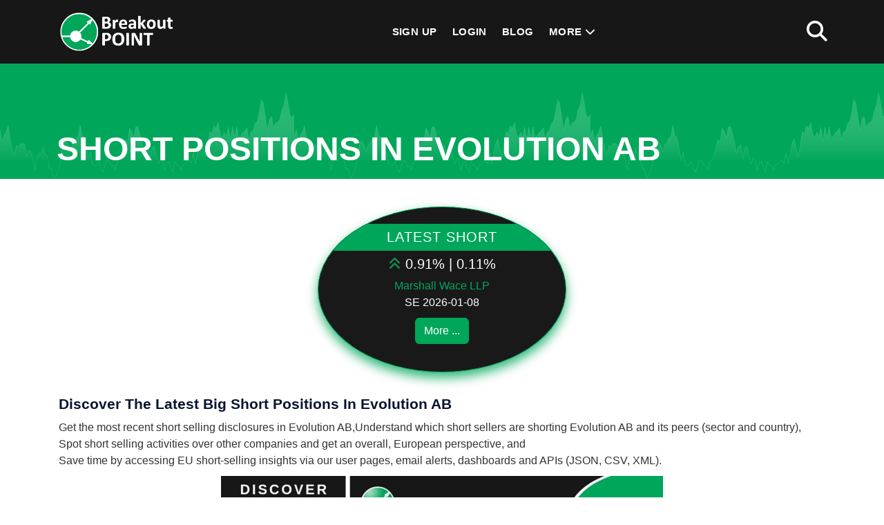

--- FILE ---
content_type: text/html; charset=utf-8
request_url: https://breakoutpoint.com/pre/stock/evolution-tic/se0012673267/
body_size: 3400
content:
<!doctype html><html lang="en"><head><meta charset="utf-8"><meta http-equiv="X-UA-Compatible" content="IE=edge"><meta name="viewport" content="width=device-width, initial-scale=1.0"><meta name="google-site-verification" content="uMaDP9JFQM6KATj6kzthdabFUbIZYpfJstF_4RqpQ6g" /><title>Evolution AB - Short Positions | BreakoutPOINT</title><meta name="description" content="Track latest short selling disclosures in Evolution AB. Know which short sellers are shorting it. Stay flexible: cancel monthly plans at anytime."><meta name="keywords" content="Evolution AB shorts, Evolution AB short positions, Evolution AB short disclosures, Evolution AB short selling, short sellers Evolution AB, Evolution AB short interest, Evolution AB big short, Evolution AB price decline"><link rel="apple-touch-icon" sizes="180x180" href="/static/img/apple-touch-icon.png"><link rel="icon" type="image/png" sizes="32x32" href="/static/img/favicon-32x32.png"><link rel="icon" type="image/png" sizes="16x16" href="/static/img/favicon-16x16.png"><link rel="manifest" href="/site.webmanifest"><link rel="mask-icon" href="/static/img/safari-pinned-tab.svg" color="#009900"><link rel="shortcut icon" href="/static/img/favicon.ico"><meta name="msapplication-TileColor" content="#ffffff"><meta name="msapplication-config" content="/browserconfig.xml"><meta name="theme-color" content="#ffffff"><meta name="gt" content=""><meta property="og:title" content="Evolution AB - Short Positions" /><meta property="og:description" content="Track latest short selling disclosures in Evolution AB. Know which short sellers are shorting it. Stay flexible: cancel monthly plans at anytime." /><meta property="og:type" content="website" /><meta property="og:url" content="https://breakoutpoint.com/pre/stock/evolution-tic/se0012673267/" /><meta property="og:site_name" content="Breakout POINT" /><meta property="og:image" content="https://breakoutpoint.com/media/public/info/twtr-header2-OG.png" /><link rel="stylesheet" href="/static/CACHE/css/output.271e953706b1.css" type="text/css"><!--[if IE 8]><html class="ie8"><![endif]--><!-- HTML5 Shim and Respond.js IE8 support of HTML5 elements and media queries --><!-- WARNING: Respond.js doesn't work if you view the page via file:// --><!--[if lt IE 9]><script src="https://oss.maxcdn.com/html5shiv/3.7.2/html5shiv.min.js"></script><script src="https://oss.maxcdn.com/libs/respond.js/1.4.2/respond.min.js"></script><![endif]--><meta http-equiv="content-language" content="en"></head><body  style="overflow: visible;"><noscript><div class="modal modal-success fade in" tabindex="-1" style="display: block;background: rgba(0,0,0,0.6);"><div class="modal-dialog modal-dialog-center"><div class="modal-content" style="background-color: transparent !important; box-shadow: none !important; border:none;"><div class="modal-body favs"><div class="row"><div class="col-xs-12 hac"><img src="/static/img/no_js.png" alt="Please enable Javascript in your browser" style="width:100%;"/></div></div></div></div></div></div></noscript><header class="main_header_area"><div class="header_menu" id="header_menu"><nav class="navbar navbar-default"><div class="container"><div class="navbar-flex d-flex align-items-center justify-content-between w-100"><div class="navbar-header"><a class="navbar-brand" href="/"><img src="/static/img/logo_180x92.png" alt="Breakout Point"></a></div><div class="navbar-collapse1 d-flex align-items-center"><ul class="nav navbar-nav" id="responsive-menu"><li><a href="/#pricing-plans">Sign Up</a></li><li><a href="/accounts/login/">Login</a></li><li><a href="/blog/">Blog</a></li><li class="dropdown submenu"><a href="#" class="dropdown-toggle" data-bs-toggle="dropdown" role="button" aria-haspopup="true" aria-expanded="false">More <i class="fa-solid fa-chevron-down" aria-hidden="true"></i></a><ul class="dropdown-menu"><li><a href="/#about" class="jump">About</a></li><li><a href="/#products" class="jump">Products</a></li><li><a href="/#pricing-plans" class="jump">Pricing</a></li><li><a href="/contact/">Contact</a></li></ul></li></ul></div><div class="register-login d-flex align-items-center"><div class="search-main"><a href="#search1" class="mt_search"><i class="fas fa-2x fa-search"></i></a></div></div><div id="slicknav-mobile"></div></div></div></nav></div></header><div class="wrapper-body flatpage"><section class="breadcrumb-main pb-0 pt-6"><div class="breadcrumb-outer"><div class="container"><div class="breadcrumb-content d-md-flex align-items-center pt-6 pb-2"><h2 class="mb-0" style="line-height:normal;">Short Positions in Evolution AB</h2></div></div></div><div class="dot-overlay-chart"></div></section><div class="section section-sm section-bottom"><div class="container"><div class="row"><div class="col-xs-12 pt-5 pb-3"><div class="pricetable pricetable-v4" style="width:360px;max-width:100%;height:240px;"><h3 class="membership">Latest Short</h3><h3 class="price"><i class="fas fa-angle-double-up text-success" aria-hidden="true"></i>
						0.91%&nbsp;|&nbsp;0.11%
					</h3><div class="mb-0 pl-20 pr-20" style="width:360px;max-width:100%; white-space: nowrap; overflow: hidden;text-overflow: ellipsis;"><a href="/pre/position-holder/marshall-wace-vcg/">Marshall Wace LLP</a></div><div class="mt-0">
						SE 2026-01-08
					</div><a class="btn btn-xs btn-primary" style="color:#FFF!important;" href="/#pricing-plans">More ...</a></div></div></div><div class="row"><div class="col-xs-12"><h3><strong>Discover the latest big short positions in Evolution AB</strong></h3><ul><li>Get the most recent short selling disclosures in Evolution AB,</li><li>Understand which short sellers are shorting Evolution AB and its peers (sector and country),</li><li>Spot&nbsp;short selling activities over other&nbsp;companies and&nbsp;get an overall, European perspective, and</li><li>Save time by accessing EU&nbsp;short-selling insights via our user pages, email alerts, dashboards and APIs (JSON, CSV, XML).</li></ul></div><div class="col-xs-12"><p class="alignright"><a href="https://breakoutpoint.com/#pricing-plans" target="_self"><img alt="" class="img-fluid center-block" src="https://breakoutpoint.com/media/public/info/EU-Short-Positions.jpg" /></a></p></div><div class="col-xs-12"><p>Up to now, we have cleaned and processed 99&nbsp;short positions in&nbsp;Evolution AB.&nbsp;Our short selling records for Evolution AB start on 2020-07-07 and are updated with the latest short interest disclosures.</p></div></div><div class="row"><div class="col-xs-12 pt-3 pb-3"><a class="btn btn-lg btn-ghost-green pr-20 pl-20" style="border: 2px solid #00a65a;" href="/#pricing-plans">SEE THE PLANS</a></div><div class="col-xs-12 mt-2 mb-2"><small>Last update on: 2026-01-10 12:01 UTC</small></div></div></div></div></div><footer class="footermain"><div class="footer-upper pt-4 pb-4"><div class="container"><div class="row"><div class="col-lg-4 col-md-6 col-sm-12"><div class="footer-about"><img src="/static/img/logo_180x92.png" alt="Breakout Point"><p class="mt-3 mb-3 white">
							Know what influential investors and activists do. Big data technologies for investment data and analytics.
							</p><ul><li><a href="https://twitter.com/breakoutpoint"><i class="fab fa-twitter fa-2x"></i></a></li></ul></div></div><div class="col-lg-4 col-md-6 col-sm-12"><div class="footer-links"><h3 class="white">&nbsp;</h3><ul><li><a href="/terms/">Terms of Use</a></li><li><a href="/privacy-policy/">Privacy Policy</a></li><li><a href="/cookie-settings/">Cookie Settings</a></li><li><a href="/impressum/">Impressum</a></li><li><a href="/contact/">Contact</a></li></ul></div></div><div class="col-lg-4 d-md-none d-lg-block d-sm-block col-sm-12"><div class="footer-links"><h3 class="white">Gallery</h3><div class="trend-main"><div class="row g-2"><div class="col-6 pl-1 pr-1"><a href="/media/public/gallery/1755323440.png" data-lightbox="image-footer" data-title="European Shorts"><img class="img-fluid rounded" src="/media/public/gallery/1755323440.png" alt="European Shorts"></a></div><div class="col-6 pl-1 pr-1"><a href="/media/public/gallery/1755323440_Dms6R84.png" data-lightbox="image-footer" data-title="Activist Shorts"><img class="img-fluid rounded" src="/media/public/gallery/1755323440_Dms6R84.png" alt="Activist Shorts"></a></div><div class="col-6 pl-1 pr-1"><a href="/media/public/gallery/1755323440_30Awtgw.png" data-lightbox="image-footer" data-title="Retail Popularity"><img class="img-fluid rounded" src="/media/public/gallery/1755323440_30Awtgw.png" alt="Retail Popularity"></a></div><div class="col-6 pl-1 pr-1"><a href="/media/public/gallery/1755323463.png" data-lightbox="image-footer" data-title="Retail Popularity"><img class="img-fluid rounded" src="/media/public/gallery/1755323463.png" alt="Retail Popularity"></a></div></div></div></div></div></div></div><div class="dot-overlay"></div></div><div class="footer-copyright pt-2 pb-2"><div class="container"><div class="copyright-inner"><div class="copyright-text"><p class="m-0 white"><span id="curry"></span><i class="ml-2 mr-2 fas fa-copyright"></i>Breakout Point. All Rights Reserved.</p></div></div></div></div></footer><div id="back-to-top"><a href="#"></a></div><div style="display:none;"></div><div id="bootstrap-device-size"><div sz="xs" class="d-block d-sm-none"></div><div sz="sm" class="d-none d-sm-block d-md-none"></div><div sz="md" class="d-none d-md-block d-lg-none"></div><div sz="lg" class="d-none d-lg-block"></div></div><div id="search1"><button type="button" class="close"><i class="fa-solid fa-2x fa-rectangle-xmark"></i></button><form  method="GET" action="/search/" id="header-nav-search"><input type="search" name="q" value placeholder="type keyword(s) here" /><button type="submit" class="btn btn-primary"><i class="fa-solid fa-magnifying-glass mr-2"></i>Search</button></form></div><script src="/static/CACHE/js/output.1a56d6de1b97.js"></script><script src="/static/CACHE/js/output.4d0e33693b81.js"></script></body></html>


--- FILE ---
content_type: image/svg+xml
request_url: https://breakoutpoint.com/static/img/home_bg_counter_main.svg?fd8d7abfc939
body_size: 4070
content:
<svg xmlns="http://www.w3.org/2000/svg" version="1.1" xmlns:xlink="http://www.w3.org/1999/xlink" xmlns:svgjs="http://svgjs.com/svgjs" width="1440" height="560" preserveAspectRatio="none" viewBox="0 0 1440 560"><g mask="url(&quot;#SvgjsMask1022&quot;)" fill="none"><rect width="1440" height="560" x="0" y="0" fill="rgba(0, 166, 90, 1)"></rect><path d="M0 349.92L10 321.08L20 380.47L30 348.29L40 332.53L50 301.44L60 371.33L70 419.42L80 442.74L90 398.4L100 404.01L110 388.93L120 389.21L130 394.2L140 450.68L150 422.86L160 424.64L170 469.25L180 517.22L190 455.61L200 434.67L210 438.45L220 408.13L230 441.18L240 449.42L250 509.46L260 508.12L270 549.44L280 551.05L290 528.79L300 494.94L310 431L320 381.45L330 378.01L340 393.25L350 428.9L360 394.07L370 388.79L380 364.05L390 355.12L400 300.33L410 353.43L420 355.75L430 406.38L440 469.02L450 429.87L460 490.45L470 497.39L480 492.99L490 475.03L500 504.67L510 528.04L520 496.48L530 467.28L540 473.52L550 496.98L560 494.69L570 516.26L580 475.63L590 471.09L600 443.53L610 406.96L620 369.34L630 380.82L640 314.3L650 329.36L660 362.44L670 308.1L680 304.98L690 343.23L700 377.36L710 440.42L720 401.7L730 395.58L740 464.58L750 407.64L760 400.56L770 447.59L780 489.17L790 458.72L800 466.79L810 517.43L820 484.64L830 473L840 505.54L850 527.71L860 474.53L870 494.9L880 494.23L890 516.38L900 491.16L910 487.86L920 478.82L930 468.17L940 485.31L950 434.18L960 487.79L970 439.11L980 386.58L990 364.87L1000 411.75L1010 453.03L1020 391.26L1030 328.91L1040 344.12L1050 301.97L1060 316.31L1070 286.38L1080 342.28L1090 362.38L1100 333.94L1110 357.42L1120 308.36L1130 377.54L1140 308.38L1150 364.28L1160 307.26L1170 360.58L1180 353.97L1190 334.72L1200 328.54L1210 312.15L1220 372.93L1230 331.91L1240 326.87L1250 290.96L1260 282.8L1270 237.63L1280 173.57L1290 190.44L1300 260.26L1310 323.79L1320 268.92L1330 256.87L1340 312.3L1350 288.1L1360 284.86L1370 271.74L1380 225.51L1390 201.41L1400 138.16L1410 193.16L1420 250.16L1430 264.41L1440 244.51" stroke="rgba(43, 187, 117, 1)" stroke-width="2"></path><path d="M0 349.92L10 321.08L20 380.47L30 348.29L40 332.53L50 301.44L60 371.33L70 419.42L80 442.74L90 398.4L100 404.01L110 388.93L120 389.21L130 394.2L140 450.68L150 422.86L160 424.64L170 469.25L180 517.22L190 455.61L200 434.67L210 438.45L220 408.13L230 441.18L240 449.42L250 509.46L260 508.12L270 549.44L280 551.05L290 528.79L300 494.94L310 431L320 381.45L330 378.01L340 393.25L350 428.9L360 394.07L370 388.79L380 364.05L390 355.12L400 300.33L410 353.43L420 355.75L430 406.38L440 469.02L450 429.87L460 490.45L470 497.39L480 492.99L490 475.03L500 504.67L510 528.04L520 496.48L530 467.28L540 473.52L550 496.98L560 494.69L570 516.26L580 475.63L590 471.09L600 443.53L610 406.96L620 369.34L630 380.82L640 314.3L650 329.36L660 362.44L670 308.1L680 304.98L690 343.23L700 377.36L710 440.42L720 401.7L730 395.58L740 464.58L750 407.64L760 400.56L770 447.59L780 489.17L790 458.72L800 466.79L810 517.43L820 484.64L830 473L840 505.54L850 527.71L860 474.53L870 494.9L880 494.23L890 516.38L900 491.16L910 487.86L920 478.82L930 468.17L940 485.31L950 434.18L960 487.79L970 439.11L980 386.58L990 364.87L1000 411.75L1010 453.03L1020 391.26L1030 328.91L1040 344.12L1050 301.97L1060 316.31L1070 286.38L1080 342.28L1090 362.38L1100 333.94L1110 357.42L1120 308.36L1130 377.54L1140 308.38L1150 364.28L1160 307.26L1170 360.58L1180 353.97L1190 334.72L1200 328.54L1210 312.15L1220 372.93L1230 331.91L1240 326.87L1250 290.96L1260 282.8L1270 237.63L1280 173.57L1290 190.44L1300 260.26L1310 323.79L1320 268.92L1330 256.87L1340 312.3L1350 288.1L1360 284.86L1370 271.74L1380 225.51L1390 201.41L1400 138.16L1410 193.16L1420 250.16L1430 264.41L1440 244.51L1440 560L0 560z" fill="url(#SvgjsLinearGradient1023)"></path></g><defs><mask id="SvgjsMask1022"><rect width="1440" height="560" fill="#ffffff"></rect></mask><linearGradient x1="50%" y1="0%" x2="50%" y2="100%" id="SvgjsLinearGradient1023"><stop stop-opacity="0.65" stop-color="rgba(43, 187, 117, 1)" offset="0"></stop><stop stop-opacity="0" stop-color="#c0f1d9" offset="0.8"></stop></linearGradient></defs></svg>